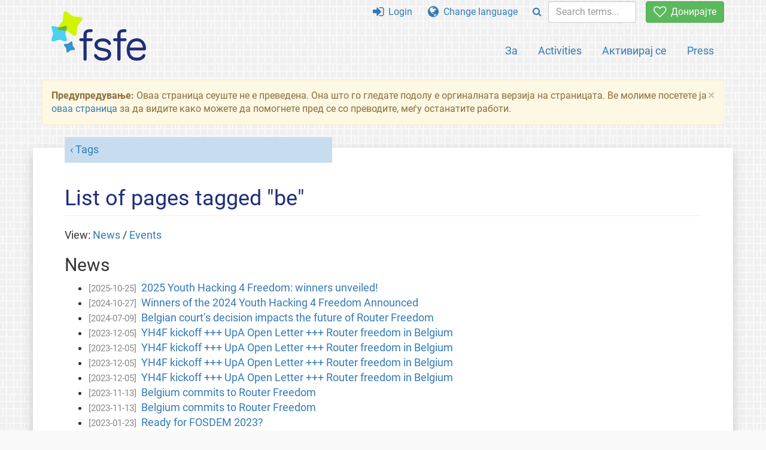

--- FILE ---
content_type: text/html; charset=UTF-8
request_url: https://fsfe.org/tags/tagged-be.mk.html
body_size: 5031
content:
<!DOCTYPE html>
<html lang="mk" class="mk no-js
      "><head><meta http-equiv="Content-Type" content="text/html; charset=utf-8"><meta name="robots" content="noindex"><meta name="viewport" content='width=device-width, initial-scale=1.0"'><meta http-equiv="X-UA-Compatible" content="IE=edge"><link rel="stylesheet" media="all" href="/look/main.css?20230215" type="text/css"><link rel="stylesheet" media="print" href="/look/print.css" type="text/css"><link rel="icon" href="/graphics/fsfe.ico" type="image/x-icon"><link rel="apple-touch-icon" href="/graphics/touch-icon.png" type="image/png"><link rel="apple-touch-icon-precomposed" href="/graphics/touch-icon.png" type="image/png"><link rel="alternate" title="FSFE " href="/news/news.mk.rss" type="application/rss+xml"><link rel="alternate" title="FSFE " href="/events/events.mk.rss" type="application/rss+xml"><link type="text/html" rel="alternate" hreflang="en" lang="en" href="/tags/tagged-be.en.html" title="English"><link type="text/html" rel="alternate" hreflang="es" lang="es" href="/tags/tagged-be.es.html" title="Español"><link type="text/html" rel="alternate" hreflang="nl" lang="nl" href="/tags/tagged-be.nl.html" title="Nederlands"><meta name="description" content="Free Software Foundation Europe is a charity that empowers users to control technology. We enable people to use, understand, adapt, and share software."><meta name="fediverse:creator" content="@fsfe@mastodon.social"><meta name="twitter:card" content="summary"><meta name="twitter:site" content="@fsfe"><meta name="twitter:image" content="https://fsfe.org/graphics/logo-text_square.png"><meta name="twitter:title" content='Pages tagged "be" - FSFE'><meta name="twitter:description" content="Free Software Foundation Europe is a charity that empowers users to control technology. We enable people to use, understand, adapt, and share software."><meta property="og:type" content="article"><meta property="og:site_name" content="FSFE - Free Software Foundation Europe"><meta property="og:image" content="https://fsfe.org/graphics/logo-text_square.png"><meta property="og:locale" content="mk"><meta property="og:url" content="https://fsfe.org/tags/tagged-be.html"><meta property="og:title" content='Pages tagged "be" - FSFE'><meta property="og:description" content="Free Software Foundation Europe is a charity that empowers users to control technology. We enable people to use, understand, adapt, and share software."><script src="/scripts/thirdparty/jquery.min.js"></script><script src="/scripts/thirdparty/modernizr.custom.65251.js"></script><title>Pages tagged "be" - FSFE</title></head><body><!--This file was generated by an XSLT script. Please do not edit.--><nav id="translations" class="alert"><a class="close" data-toggle="collapse" data-target="#translations" href="#">
          ×
        </a><a class="contribute-translation" href="/contribute/translators/index.mk.html">Translate this page?</a><ul><li><a href="/tags/tagged-be.en.html">English</a></li><li><a href="/tags/tagged-be.es.html">Español</a></li><li><a href="/tags/tagged-be.nl.html">Nederlands</a></li></ul></nav><header id="top"><div id="masthead"><a id="logo" aria-label="FSFE Logo" href="/"><span>Free Software Foundation Europe</span></a></div><nav id="menu"><p>Go to:</p><ul id="direct-links"><li id="direct-to-menu-list"><a href="#menu-list">Menu</a></li><li id="direct-to-content"><a href="#content">Content</a></li><li id="direct-to-page-info"><a href="#page-info">Page info</a></li></ul><input type="checkbox" id="burger"><label for="burger"><i class="fa fa-bars fa-lg"></i></label><div id="menu-list"><ul><li id="menu-donate"><a href="https://my.fsfe.org/donate?referrer=https://fsfe.org/tags/tagged-be.html"><i class="fa fa-heart-o fa-lg"></i> Донирајте</a></li></ul><ul id="menu-sections"><li><a href="/about/about.mk.html">За</a></li><li><a href="/activities/activities.mk.html">Activities</a></li><li><a href="/contribute/contribute.mk.html">Активирај се</a></li><li class="visible-xs"><a href="/news/news.mk.html">Latest News</a></li><li class="visible-xs"><a href="/events/events.mk.html">Upcoming Events</a></li><li class="visible-xs"><a href="/news/podcast.mk.html">Podcast</a></li><li><a href="/press/press.mk.html">Press</a></li></ul><ul><li><a href="https://my.fsfe.org/"><i class="fa fa-sign-in fa-lg"></i> Login</a></li><li id="menu-translations"><a href="#translations" data-toggle="collapse" data-target="#translations"><i class="fa fa-globe fa-lg"></i> Change language</a></li><li id="menu-search-box"><form method="GET" action="/search/search.mk.html"><div class="input-group"><div class="input-group-btn"><button class="btn btn-primary" type="submit" aria-label="Search"><i class="fa fa-search"></i></button></div><input placeholder="Search terms..." type="text" name="q" size="10" class="form-control"></div></form></li></ul></div></nav></header><div id="notifications"><div class="alert warning yellow"><a class="close" data-dismiss="alert" href="#" aria-hidden="true">
            ×
          </a><p><strong>Предупредување: </strong>
    Оваа страница сеуште не е преведена. Она што го гледате подолу
    е оргиналната верзија на страницата. Ве молиме посетете ја
    <a href="/contribute/contribute.mk.html">оваа страница</a> за да видите како можете да
    помогнете пред се со преводите, меѓу останатите работи.
  </p></div><div id="infobox"></div></div><main><div id="content" lang="en"><p id="category"><a href="/tags/tags.mk.html">Tags</a></p><h1 id="id-list-of-pages-tagged-be">List of pages tagged "be"</h1><p>View: <a href="#tagged-news">News</a> / <a href="#tagged-events">Events</a></p><h2 id="tagged-news">News</h2><ul><li><span class="newsdate">[2025-10-25]</span><a href="/news/2025/news-20251025-01.mk.html">2025 Youth Hacking 4
Freedom: winners unveiled!</a></li><li><span class="newsdate">[2024-10-27]</span><a href="/news/2024/news-20241027-01.mk.html">Winners of the 2024 Youth Hacking 4 Freedom Announced</a></li><li><span class="newsdate">[2024-07-09]</span><a href="/news/2024/news-20240709-01.mk.html">Belgian court’s decision impacts the future of Router Freedom</a></li><li><span class="newsdate">[2023-12-05]</span><a href="/news/nl/nl-202312.mk.html">YH4F kickoff +++ UpA Open Letter +++ Router freedom in Belgium</a></li><li><span class="newsdate">[2023-12-05]</span><a href="/news/nl/nl-202312.mk.html">YH4F kickoff +++ UpA Open Letter +++ Router freedom in Belgium</a></li><li><span class="newsdate">[2023-12-05]</span><a href="/news/nl/nl-202312.mk.html">YH4F kickoff +++ UpA Open Letter +++ Router freedom in Belgium</a></li><li><span class="newsdate">[2023-12-05]</span><a href="/news/nl/nl-202312.mk.html">YH4F kickoff +++ UpA Open Letter +++ Router freedom in Belgium</a></li><li><span class="newsdate">[2023-11-13]</span><a href="/news/2023/news-20231113-02.mk.html">Belgium commits to Router Freedom</a></li><li><span class="newsdate">[2023-11-13]</span><a href="/news/2023/news-20231113-02.mk.html">Belgium commits to Router Freedom</a></li><li><span class="newsdate">[2023-01-23]</span><a href="/news/2023/news-20230123-01.mk.html">Ready for FOSDEM 2023?</a></li><li><span class="newsdate">[2023-01-23]</span><a href="/news/2023/news-20230123-01.mk.html">Ready for FOSDEM 2023?</a></li><li><span class="newsdate">[2023-01-10]</span><a href="/news/nl/nl-202301.mk.html">Promising news from Belgium and Dortmund +++ IT Security +++ Job opportunity</a></li><li><span class="newsdate">[2023-01-10]</span><a href="/news/nl/nl-202301.mk.html">Promising news from Belgium and Dortmund +++ IT Security +++ Job opportunity</a></li><li><span class="newsdate">[2023-01-10]</span><a href="/news/nl/nl-202301.mk.html">Promising news from Belgium and Dortmund +++ IT Security +++ Job opportunity</a></li><li><span class="newsdate">[2023-01-10]</span><a href="/news/nl/nl-202301.mk.html">Promising news from Belgium and Dortmund +++ IT Security +++ Job opportunity</a></li><li><span class="newsdate">[2022-12-15]</span><a href="/news/2022/news-20221215-01.mk.html">Router Freedom: Belgium on the right way to protect end-users</a></li><li><span class="newsdate">[2022-12-15]</span><a href="/news/2022/news-20221215-01.mk.html">Router Freedom: Belgium on the right way to protect end-users</a></li><li><span class="newsdate">[2022-07-05]</span><a href="/news/nl/nl-202207.mk.html">Sustainability podcast +++ Job opportunity +++ Partial Router Freedom in Greece</a></li><li><span class="newsdate">[2022-07-05]</span><a href="/news/nl/nl-202207.mk.html">Sustainability podcast +++ Job opportunity +++ Partial Router Freedom in Greece</a></li><li><span class="newsdate">[2022-07-05]</span><a href="/news/nl/nl-202207.mk.html">Sustainability podcast +++ Job opportunity +++ Partial Router Freedom in Greece</a></li><li><span class="newsdate">[2022-07-05]</span><a href="/news/nl/nl-202207.mk.html">Sustainability podcast +++ Job opportunity +++ Partial Router Freedom in Greece</a></li><li><span class="newsdate">[2022-07-05]</span><a href="/news/nl/nl-202207.mk.html">Sustainability podcast +++ Job opportunity +++ Partial Router Freedom in Greece</a></li><li><span class="newsdate">[2022-07-05]</span><a href="/news/nl/nl-202207.mk.html">Sustainability podcast +++ Job opportunity +++ Partial Router Freedom in Greece</a></li></ul><h2 id="tagged-events">Events</h2><ul><li><span class="newsdate">[2026-02-01T13:00:00Z]</span><a href="https://fosdem.org/2026/schedule/event/R9Q9ZP-ada-zangemann-bestseller-automation/">FOSDEM '26 - Automating translation of a bestseller to spark children's interest in coding </a></li><li><span class="newsdate">[2026-02-01T10:40:00Z]</span><a href="https://fosdem.org/2026/schedule/event/PUKMWN-how_to_do_a_podcast_with_free_software/">FOSDEM '26 - How to do a Podcast with Free Software? </a></li><li><span class="newsdate">[2026-01-31T17:00:00Z]</span><a href="https://fosdem.org/2026/schedule/event/DNS7Z8-friendica_-_hidden_in_plain_sight_since_2025/">FOSDEM '26 -  Friendica - Hidden in plain sight since 2025, in Brussels, Belgium</a></li><li><span class="newsdate">[2026-01-31T09:30:00Z]</span><a href="https://fosdem.org/2026/schedule/track/legal/">FOSDEM '26 -  Legal and Policy Issues DevRoom in Brussels, Belgium</a></li><li><span class="newsdate">[2025-02-02T15:00:00Z]</span><a href="/events/events.mk.html#event-20250202-04">FOSDEM '25 -  Keynote - How we are defending Software Freedom against Apple at the EU's highest court in Brussels, Belgium</a></li><li><span class="newsdate">[2025-02-02T09:10:00Z]</span><a href="https://fosdem.org/2025/schedule/event/fosdem-2025-4164-youth-hacking-4-freedom-2025/">FOSDEM '25 - Youth Hacking 4 Freedom 2025 in Brussels, Belgium</a></li><li><span class="newsdate">[2025-02-02T08:10:00Z]</span><a href="https://fosdem.org/2025/schedule/track/funding/">FOSDEM '25 -   Funding the FOSS Ecosystem in Brussels, Belgium</a></li><li><span class="newsdate">[2025-02-02T08:00:00Z]</span><a href="https://fosdem.org/2025/schedule/event/fosdem-2025-4277-fsfe-upcycling-android-workshop-bof/">FOSDEM '25 -  FSFE Upcycling Android Workshop BOF in Brussels, Belgium</a></li><li><span class="newsdate">[2025-02-02T07:30:00Z]</span><a href="https://share.fsfe.org/apps/forms/s/c5Pk6iNB482fJZ76mHDsDenz">FOSDEM '25 -  Informal Women* Breakfast in Brussels, Belgium</a></li><li><span class="newsdate">[2025-02-01T14:30:00Z]</span><a href="https://fosdem.org/2025/schedule/event/fosdem-2025-5289-friendica-under-the-radar-since-2010/">FOSDEM '25 -  Friendica - under the radar since 2010, in Brussels, Belgium</a></li><li><span class="newsdate">[2025-02-01T09:30:00Z]</span><a href="https://fosdem.org/2025/schedule/track/legal-and-policy/">FOSDEM '25 -  Legal and Policy Issues DevRoom in Brussels, Belgium</a></li><li><span class="newsdate">[2024-11-21T10:00:00Z]</span><a href="https://www.article19.org/dma-enforcement-2024/">Paper presentation: DMA interoperability obligations from the perspective of FOSS in Brussels, Belgium</a></li><li><span class="newsdate">[2024-04-04]</span><a href="https://flb.be/evenement/5865094589/">Public reading of Ada &amp; Zangemann, a tale about free software in Brussels, Belgium</a></li><li><span class="newsdate">[2024-04-04]</span><a href="https://flb.be/evenement/5865094589/">Public reading of Ada &amp; Zangemann, a tale about free software in Brussels, Belgium</a></li><li><span class="newsdate">[2024-04-04]</span><a href="https://flb.be/evenement/5865094589/">Public reading of Ada &amp; Zangemann, a tale about free software in Brussels, Belgium</a></li><li><span class="newsdate">[2024-02-03]</span><a href="https://fosdem.org/2024/">FSFE with booth, talks and dev room at FOSDEM 2024</a></li><li><span class="newsdate">[2023-11-15]</span><a href="https://ngiforum2023.eu/agenda/#day-7232d5d3ef654750bf086e0701cdef3d-161123">Workshop at NGI Forum - Simplifying licensing and copyright information for the Next Generation Internet  in Brussels, Belgium</a></li><li><span class="newsdate">[2023-02-04]</span><a href="https://fosdem.org/2023/">FSFE goes to FOSDEM 2023! Brussels &amp; online</a></li><li><span class="newsdate">[2023-02-04]</span><a href="https://fosdem.org/2023/">FSFE goes to FOSDEM 2023! Brussels &amp; online</a></li><li><span class="newsdate">[2022-12-02]</span><a href="https://swforum.eu/os-standards">Open standards and industrial use for Free Software workshop in Brussels, Belgium</a></li><li><span class="newsdate">[2020-01-31]</span><a href="https://registration.fsfe.org/Pre-FOSDEM-2020">Pre-FOSDEM Community Meeting 2020 in Brussels, Belgium</a></li><li><span class="newsdate">[2019-12-13]</span><a href="https://www.gnuhealthcon.org/2019-liege/index.html">GNU Health CON 2019 - Public Money Public Code - Modernising Public Infrastructure with Free Software in Liege, Belgium</a></li><li><span class="newsdate">[2019-12-13]</span><a href="https://www.gnuhealthcon.org/2019-liege/index.html">GNU Health CON 2019 - Public Money Public Code - Modernising Public Infrastructure with Free Software in Liege, Belgium</a></li><li><span class="newsdate">[2019-02-04]</span><a href="https://2019.copyleftconf.org/schedule/presentation/12/">Copyleft Conference in Brussels</a></li><li><span class="newsdate">[2016-11-29]</span><a href="https://europa.eu/digitec/event/open-source">FSFE @DIGITEC 2016: Digital Future in Brussels, Belgium</a></li><li><span class="newsdate">[2016-11-29]</span><a href="https://europa.eu/digitec/event/open-source">FSFE @DIGITEC 2016: Digital Future in Brussels, Belgium</a></li><li><span class="newsdate">[2016-11-29]</span><a href="https://europa.eu/digitec/event/open-source">FSFE @DIGITEC 2016: Digital Future in Brussels, Belgium</a></li><li><span class="newsdate">[2016-01-30]</span><a href="/events/events.mk.html#event-20160130-01">FOSDEM 2016, Brussels, Belgium</a></li><li><span class="newsdate">[2016-01-30]</span><a href="/events/events.mk.html#event-20160130-01">FOSDEM 2016, Brussels, Belgium</a></li><li><span class="newsdate">[2016-01-30]</span><a href="/events/events.mk.html#event-20160130-01">FOSDEM 2016, Brussels, Belgium</a></li><li><span class="newsdate">[2016-01-30]</span><a href="/events/events.mk.html#event-20160130-01">FOSDEM 2016, Brussels, Belgium</a></li><li><span class="newsdate">[2016-01-30]</span><a href="/events/events.mk.html#event-20160130-01">FOSDEM 2016, Brussels, Belgium</a></li><li><span class="newsdate">[2016-01-30]</span><a href="/events/events.mk.html#event-20160130-01">FOSDEM 2016, Brussels, Belgium</a></li><li><span class="newsdate">[2016-01-30]</span><a href="/events/events.mk.html#event-20160130-01">FOSDEM 2016, Brussels, Belgium</a></li><li><span class="newsdate">[2013-07-09]</span><a href="https://fsfe.org/events/2013/rmll-2013.html">Libre Software Meeting, Brussels, Panel discussion on Technology, Power and Freedom</a></li><li><span class="newsdate">[2013-07-09]</span><a href="https://fsfe.org/events/2013/rmll-2013.html">Libre Software Meeting, Brussels, Panel discussion on Technology, Power and Freedom</a></li><li><span class="newsdate">[2013-07-06]</span><a href="https://fsfe.org/events/2013/rmll-2-2013.html">Libre Software Meeting (RMLL), Brussels</a></li><li><span class="newsdate">[2013-07-06]</span><a href="https://fsfe.org/events/2013/rmll-2-2013.html">Libre Software Meeting (RMLL), Brussels</a></li><li><span class="newsdate">[2013-02-01]</span><a href="http://erikjosefsson.eu/sites/default/files/epfsug-free-your-android-1-febr.html">Free Your Android in the European Parliament</a></li><li><span class="newsdate">[2013-02-01]</span><a href="http://erikjosefsson.eu/sites/default/files/epfsug-free-your-android-1-febr.html">Free Your Android in the European Parliament</a></li><li><span class="newsdate">[2012-03-23]</span><a href="http://www.maastrichtuniversity.nl/web/Main/Sitewide/Agenda1/IGIRExpertRoundTableCopyrightBusinessModels.htm">Copyright business models - Round Table</a></li><li><span class="newsdate">[2012-02-04]</span><a href="http://fosdem.org/2012/">FSFE at FOSDEM 2012</a></li><li><span class="newsdate">[2011-02-05]</span><a href="/events/events.mk.html#event-20110205-01">FSFE at FOSDEM 2011</a></li><li><span class="newsdate">[2011-02-05]</span><a href="/events/events.mk.html#event-20110205-01">FSFE at FOSDEM 2011</a></li><li><span class="newsdate">[2011-02-05]</span><a href="/events/events.mk.html#event-20110205-01">FSFE at FOSDEM 2011</a></li><li><span class="newsdate">[2011-02-05]</span><a href="/events/events.mk.html#event-20110205-01">FSFE at FOSDEM 2011</a></li><li><span class="newsdate">[2011-02-05]</span><a href="/events/events.mk.html#event-20110205-01">FSFE at FOSDEM 2011</a></li><li><span class="newsdate">[2010-03-22]</span><a href="http://trade.ec.europa.eu/doclib/press/index.cfm?id=517">ACTA stakeholder consultation meeting, Brussels, BE</a></li><li><span class="newsdate">[2010-03-22]</span><a href="http://trade.ec.europa.eu/doclib/press/index.cfm?id=517">ACTA stakeholder consultation meeting, Brussels, BE</a></li><li><span class="newsdate">[2010-03-22]</span><a href="http://trade.ec.europa.eu/doclib/press/index.cfm?id=517">ACTA stakeholder consultation meeting, Brussels, BE</a></li><li><span class="newsdate">[2010-03-22]</span><a href="http://trade.ec.europa.eu/doclib/press/index.cfm?id=517">ACTA stakeholder consultation meeting, Brussels, BE</a></li><li><span class="newsdate">[2010-03-02]</span><a href="/events/events.mk.html#event-20100302-01">"Free Software: 10 myths and the
   truth" (in German), Eupen, Belgium</a></li><li><span class="newsdate">[2010-03-02]</span><a href="/events/events.mk.html#event-20100302-01">"Free Software: 10 myths and the
   truth" (in German), Eupen, Belgium</a></li><li><span class="newsdate">[2010-03-02]</span><a href="/events/events.mk.html#event-20100302-01">"Free Software: 10 myths and the
   truth" (in German), Eupen, Belgium</a></li><li><span class="newsdate">[2010-03-02]</span><a href="/events/events.mk.html#event-20100302-01">"Free Software: 10 myths and the
   truth" (in German), Eupen, Belgium</a></li><li><span class="newsdate">[2010-02-06]</span><a href="/events/events.mk.html#event-20100206-01">FOSDEM, Brussels, Belgium</a></li><li><span class="newsdate">[2010-02-06]</span><a href="/events/events.mk.html#event-20100206-01">FOSDEM, Brussels, Belgium</a></li><li><span class="newsdate">[2010-02-06]</span><a href="/events/events.mk.html#event-20100206-01">FOSDEM, Brussels, Belgium</a></li><li><span class="newsdate">[2010-02-06]</span><a href="/events/events.mk.html#event-20100206-01">FOSDEM, Brussels, Belgium</a></li><li><span class="newsdate">[2010-02-06]</span><a href="/events/events.mk.html#event-20100206-01">FOSDEM, Brussels, Belgium</a></li></ul></div></main><aside id="followup" class="subscribe-nl"><h2>Subscribe to our email updates</h2><p>Our experts inform you about current news, events, activities, and how you can contribute.<span style="font-size:0.8em">
              (<a href="/about/legal/imprint.mk.html#id-privacy-policy"><span style="color:white; text-decoration: underline;">Privacy Policy</span></a>)
            </span></p><form class="form-inline" id="formnl" name="formnl" method="POST" action="https://my.fsfe.org/subscribe"><input type="hidden" name="language" value="en"><input type="input" style="display: none !important" name="password" tabindex="-1" autocomplete="off"><input id="yourname" name="name" type="text" required="required" placeholder="Your Name"><input id="email" name="email1" type="email" required="required" placeholder="Email Address"><fsfe-cd-referrer-input></fsfe-cd-referrer-input><input type="hidden" name="wants_info" value="yes"><input type="hidden" name="wants_newsletter_info" value="yes"><input type="hidden" name="category" value="i"><input id="submit" type="submit" value="Subscribe"></form></aside><nav id="direct-to-top"><a href="#top">Go to the top</a></nav><footer><div id="footer-social-media"><div><p class="share-buttons footer"><a href="https://mastodon.social/@fsfe"><img src="/graphics/services/mastodon.png" alt="Mastodon" title="Mastodon"></a><a href="https://media.fsfe.org/a/fsfe/videos"><img src="/graphics/services/peertube.png" alt="Peertube" title="Peertube"></a></p></div></div><div id="page-info"><div><p>Copyright © 2001-2026 <a href="/">Free Software Foundation Europe</a>.</p><p>
    Except as otherwise noted, the content of this particular page is licensed under the <a href="https://creativecommons.org/licenses/by-sa/4.0/">Creative Commons Attribution Share-Alike 4.0 License (CC-BY-SA 4.0)</a>.
    For more information, please refer to our website content <a href="/about/license-policy.mk.html">licensing policy</a>.
  </p></div><div><p><a href="/about/contact.mk.html">Contact us</a></p><p><a href="/about/jobs/index.mk.html">Jobs</a></p><p><a href="/about/legal/imprint.mk.html">Imprint</a></p><p><a href="/about/legal/imprint.mk.html#id-privacy-policy">Privacy Policy</a></p><p><a href="/about/transparency-commitment.mk.html">Transparency Commitment</a></p><p><a href="/about/js-licences.mk.html" data-jslicense="1">JavaScript Licences</a></p></div><div><p><a rel="nofollow" href="https://git.fsfe.org/FSFE/fsfe-website/src/branch/master/fsfe.org/tags/tagged-be.en.xhtml">Source code</a></p><p><a href="/contribute/web/web.mk.html">Contribute to the Web team</a></p><p><a href="/contribute/translators/translators.mk.html">Translate this page?</a></p><p></p></div></div></footer><script src="/scripts/thirdparty/bootstrap.custom.js"></script></body></html>


--- FILE ---
content_type: text/javascript
request_url: https://fsfe.org/scripts/thirdparty/bootstrap.custom.js
body_size: 976
content:
+function(e){"use strict";var s,n='[data-dismiss="alert"]',t=function(t){e(t).on("click",n,this.close)};t.prototype.close=function(t){var n,o=e(this),s=o.attr("data-target");if(s||(s=o.attr("href"),s=s&&s.replace(/.*(?=#[^\s]*$)/,"")),n=e(s),t&&t.preventDefault(),n.length||(n=o.hasClass("alert")?o:o.parent()),n.trigger(t=e.Event("close.bs.alert")),t.isDefaultPrevented())return;n.removeClass("in");function i(){n.trigger("closed.bs.alert").remove()}e.support.transition&&n.hasClass("fade")?n.one(e.support.transition.end,i).emulateTransitionEnd(150):i()},s=e.fn.alert,e.fn.alert=function(n){return this.each(function(){var s=e(this),o=s.data("bs.alert");o||s.data("bs.alert",o=new t(this)),typeof n=="string"&&o[n].call(s)})},e.fn.alert.Constructor=t,e.fn.alert.noConflict=function(){return e.fn.alert=s,this},e(document).on("click.bs.alert.data-api",n,t.prototype.close)}(jQuery),+function(e){"use strict";var n,t=function(n,s){this.$element=e(n),this.options=e.extend({},t.DEFAULTS,s),this.transitioning=null,this.options.parent&&(this.$parent=e(this.options.parent)),this.options.toggle&&this.toggle()};t.DEFAULTS={toggle:!0},t.prototype.dimension=function(){var e=this.$element.hasClass("width");return e?"width":"height"},t.prototype.show=function(){if(this.transitioning||this.$element.hasClass("in"))return;var t,n,s,o,a,i=e.Event("show.bs.collapse");if(this.$element.trigger(i),i.isDefaultPrevented())return;if(t=this.$parent&&this.$parent.find("> .panel > .in"),t&&t.length){if(s=t.data("bs.collapse"),s&&s.transitioning)return;t.collapse("hide"),s||t.data("bs.collapse",null)}if(n=this.dimension(),this.$element.removeClass("collapse").addClass("collapsing")[n](0),this.transitioning=1,o=function(){this.$element.removeClass("collapsing").addClass("in")[n]("auto"),this.transitioning=0,this.$element.trigger("shown.bs.collapse")},!e.support.transition)return o.call(this);a=e.camelCase(["scroll",n].join("-")),this.$element.one(e.support.transition.end,e.proxy(o,this)).emulateTransitionEnd(350)[n](this.$element[0][a])},t.prototype.hide=function(){if(this.transitioning||!this.$element.hasClass("in"))return;var t,n,s=e.Event("hide.bs.collapse");if(this.$element.trigger(s),s.isDefaultPrevented())return;if(t=this.dimension(),this.$element[t](this.$element[t]())[0].offsetHeight,this.$element.addClass("collapsing").removeClass("collapse").removeClass("in"),this.transitioning=1,n=function(){this.transitioning=0,this.$element.trigger("hidden.bs.collapse").removeClass("collapsing").addClass("collapse")},!e.support.transition)return n.call(this);this.$element[t](0).one(e.support.transition.end,e.proxy(n,this)).emulateTransitionEnd(350)},t.prototype.toggle=function(){this[this.$element.hasClass("in")?"hide":"show"]()},n=e.fn.collapse,e.fn.collapse=function(n){return this.each(function(){var s=e(this),o=s.data("bs.collapse"),i=e.extend({},t.DEFAULTS,s.data(),typeof n=="object"&&n);o||s.data("bs.collapse",o=new t(this,i)),typeof n=="string"&&o[n]()})},e.fn.collapse.Constructor=t,e.fn.collapse.noConflict=function(){return e.fn.collapse=n,this},e(document).on("click.bs.collapse.data-api","[data-toggle=collapse]",function(t){var a,n=e(this),c=n.attr("data-target")||t.preventDefault()||(a=n.attr("href"))&&a.replace(/.*(?=#[^\s]+$)/,""),s=e(c),o=s.data("bs.collapse"),l=o?"toggle":n.data(),i=n.attr("data-parent"),r=i&&e(i);(!o||!o.transitioning)&&(r&&r.find('[data-toggle=collapse][data-parent="'+i+'"]').not(n).addClass("collapsed"),n[s.hasClass("in")?"addClass":"removeClass"]("collapsed")),s.collapse(l)})}(jQuery),+function(e){"use strict";function t(){var t,n=document.createElement("bootstrap"),e={WebkitTransition:"webkitTransitionEnd",MozTransition:"transitionend",OTransition:"oTransitionEnd otransitionend",transition:"transitionend"};for(t in e)if(n.style[t]!==0[0])return{end:e[t]}}e.fn.emulateTransitionEnd=function(t){var s,n=!1,o=this;return e(this).one(e.support.transition.end,function(){n=!0}),s=function(){n||e(o).trigger(e.support.transition.end)},setTimeout(s,t),this},e(function(){e.support.transition=t()})}(jQuery)